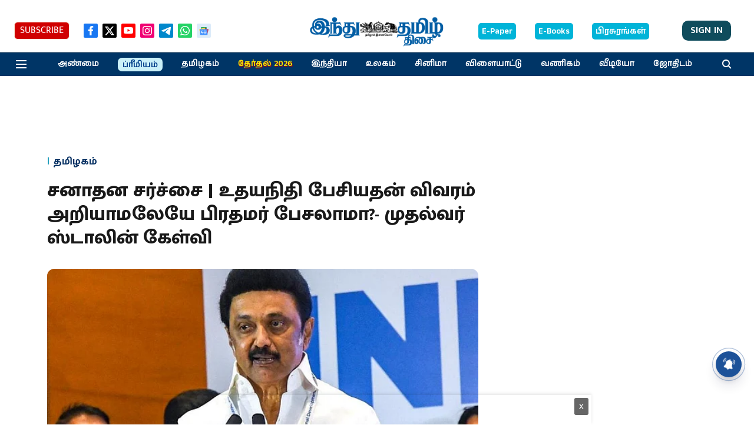

--- FILE ---
content_type: text/html; charset=utf-8
request_url: https://www.google.com/recaptcha/api2/aframe
body_size: 265
content:
<!DOCTYPE HTML><html><head><meta http-equiv="content-type" content="text/html; charset=UTF-8"></head><body><script nonce="8SE_ArjtPbHMeonAkVHAtg">/** Anti-fraud and anti-abuse applications only. See google.com/recaptcha */ try{var clients={'sodar':'https://pagead2.googlesyndication.com/pagead/sodar?'};window.addEventListener("message",function(a){try{if(a.source===window.parent){var b=JSON.parse(a.data);var c=clients[b['id']];if(c){var d=document.createElement('img');d.src=c+b['params']+'&rc='+(localStorage.getItem("rc::a")?sessionStorage.getItem("rc::b"):"");window.document.body.appendChild(d);sessionStorage.setItem("rc::e",parseInt(sessionStorage.getItem("rc::e")||0)+1);localStorage.setItem("rc::h",'1764785792479');}}}catch(b){}});window.parent.postMessage("_grecaptcha_ready", "*");}catch(b){}</script></body></html>

--- FILE ---
content_type: application/javascript; charset=utf-8
request_url: https://fundingchoicesmessages.google.com/f/AGSKWxWnSbVOwbJgOYgyo1TlzoDrRpYQg534HaVDU9SAoDSqzTMj0oGxMs6WRv3VAdu0bsCowDqeoTLt7mPAcM1LgebTPem_ljd2EEYTW2rG4iauqBA8Cp5YXbfIh-jh2G8UpqRfrjxiLJAWvqNXsagAFsbstAjn8ofPJuFqOIyBaY8heI8KBVtl_4koCilC/_/images/ads_/wedel_ad./lightad./openad./adflash.
body_size: -1288
content:
window['66f42b46-64a2-469b-a15f-3923094b7d74'] = true;

--- FILE ---
content_type: application/javascript; charset=UTF-8
request_url: https://www.hindutamil.in/cdn-cgi/challenge-platform/h/b/scripts/jsd/13c98df4ef2d/main.js?
body_size: 4435
content:
window._cf_chl_opt={VnHPF6:'b'};~function(g,y,b,E,M,h,D,L){g=c,function(e,W,pt,R,i,f){for(pt={e:392,W:467,i:428,f:420,O:421,Z:445,K:435,A:406,J:419,G:500},R=c,i=e();!![];)try{if(f=parseInt(R(pt.e))/1*(-parseInt(R(pt.W))/2)+parseInt(R(pt.i))/3+parseInt(R(pt.f))/4*(-parseInt(R(pt.O))/5)+-parseInt(R(pt.Z))/6+-parseInt(R(pt.K))/7+parseInt(R(pt.A))/8*(-parseInt(R(pt.J))/9)+parseInt(R(pt.G))/10,f===W)break;else i.push(i.shift())}catch(O){i.push(i.shift())}}(T,119347),y=this||self,b=y[g(486)],E=function(pA,pK,pZ,pO,px,pP,p7,W,i,f){return pA={e:395,W:424},pK={e:417,W:417,i:417,f:396,O:417,Z:417,K:443,A:429,J:417},pZ={e:456},pO={e:465},px={e:456,W:429,i:508,f:461,O:391,Z:461,K:391,A:461,J:465,G:396,v:465,V:396,S:465,o:396,U:417,Y:461,C:465,Q:396,l:465,s:417,F:396,n:396,N:443},pP={e:394,W:429},p7=g,W=String[p7(pA.e)],i={'h':function(O){return null==O?'':i.g(O,6,function(Z,p8){return p8=c,p8(pP.e)[p8(pP.W)](Z)})},'g':function(O,Z,K,p9,A,J,G,V,S,o,U,Y,C,Q,s,F,N,B){if(p9=p7,null==O)return'';for(J={},G={},V='',S=2,o=3,U=2,Y=[],C=0,Q=0,s=0;s<O[p9(px.e)];s+=1)if(F=O[p9(px.W)](s),Object[p9(px.i)][p9(px.f)][p9(px.O)](J,F)||(J[F]=o++,G[F]=!0),N=V+F,Object[p9(px.i)][p9(px.Z)][p9(px.K)](J,N))V=N;else{if(Object[p9(px.i)][p9(px.A)][p9(px.K)](G,V)){if(256>V[p9(px.J)](0)){for(A=0;A<U;C<<=1,Z-1==Q?(Q=0,Y[p9(px.G)](K(C)),C=0):Q++,A++);for(B=V[p9(px.v)](0),A=0;8>A;C=C<<1|1.99&B,Z-1==Q?(Q=0,Y[p9(px.V)](K(C)),C=0):Q++,B>>=1,A++);}else{for(B=1,A=0;A<U;C=C<<1.14|B,Q==Z-1?(Q=0,Y[p9(px.G)](K(C)),C=0):Q++,B=0,A++);for(B=V[p9(px.S)](0),A=0;16>A;C=1.17&B|C<<1,Z-1==Q?(Q=0,Y[p9(px.o)](K(C)),C=0):Q++,B>>=1,A++);}S--,S==0&&(S=Math[p9(px.U)](2,U),U++),delete G[V]}else for(B=J[V],A=0;A<U;C=1.59&B|C<<1.43,Q==Z-1?(Q=0,Y[p9(px.V)](K(C)),C=0):Q++,B>>=1,A++);V=(S--,S==0&&(S=Math[p9(px.U)](2,U),U++),J[N]=o++,String(F))}if(V!==''){if(Object[p9(px.i)][p9(px.Y)][p9(px.K)](G,V)){if(256>V[p9(px.C)](0)){for(A=0;A<U;C<<=1,Q==Z-1?(Q=0,Y[p9(px.G)](K(C)),C=0):Q++,A++);for(B=V[p9(px.v)](0),A=0;8>A;C=C<<1|B&1,Q==Z-1?(Q=0,Y[p9(px.V)](K(C)),C=0):Q++,B>>=1,A++);}else{for(B=1,A=0;A<U;C=C<<1|B,Q==Z-1?(Q=0,Y[p9(px.Q)](K(C)),C=0):Q++,B=0,A++);for(B=V[p9(px.l)](0),A=0;16>A;C=C<<1|1.64&B,Q==Z-1?(Q=0,Y[p9(px.o)](K(C)),C=0):Q++,B>>=1,A++);}S--,S==0&&(S=Math[p9(px.s)](2,U),U++),delete G[V]}else for(B=J[V],A=0;A<U;C=C<<1.33|1.33&B,Z-1==Q?(Q=0,Y[p9(px.F)](K(C)),C=0):Q++,B>>=1,A++);S--,0==S&&U++}for(B=2,A=0;A<U;C=B&1|C<<1.4,Q==Z-1?(Q=0,Y[p9(px.V)](K(C)),C=0):Q++,B>>=1,A++);for(;;)if(C<<=1,Q==Z-1){Y[p9(px.n)](K(C));break}else Q++;return Y[p9(px.N)]('')},'j':function(O,pp){return pp=p7,null==O?'':''==O?null:i.i(O[pp(pZ.e)],32768,function(Z,pT){return pT=pp,O[pT(pO.e)](Z)})},'i':function(O,Z,K,pc,A,J,G,V,S,o,U,Y,C,Q,s,F,B,N){for(pc=p7,A=[],J=4,G=4,V=3,S=[],Y=K(0),C=Z,Q=1,o=0;3>o;A[o]=o,o+=1);for(s=0,F=Math[pc(pK.e)](2,2),U=1;F!=U;N=C&Y,C>>=1,0==C&&(C=Z,Y=K(Q++)),s|=U*(0<N?1:0),U<<=1);switch(s){case 0:for(s=0,F=Math[pc(pK.W)](2,8),U=1;U!=F;N=C&Y,C>>=1,C==0&&(C=Z,Y=K(Q++)),s|=U*(0<N?1:0),U<<=1);B=W(s);break;case 1:for(s=0,F=Math[pc(pK.i)](2,16),U=1;U!=F;N=C&Y,C>>=1,0==C&&(C=Z,Y=K(Q++)),s|=U*(0<N?1:0),U<<=1);B=W(s);break;case 2:return''}for(o=A[3]=B,S[pc(pK.f)](B);;){if(Q>O)return'';for(s=0,F=Math[pc(pK.O)](2,V),U=1;F!=U;N=Y&C,C>>=1,0==C&&(C=Z,Y=K(Q++)),s|=(0<N?1:0)*U,U<<=1);switch(B=s){case 0:for(s=0,F=Math[pc(pK.W)](2,8),U=1;F!=U;N=Y&C,C>>=1,0==C&&(C=Z,Y=K(Q++)),s|=U*(0<N?1:0),U<<=1);A[G++]=W(s),B=G-1,J--;break;case 1:for(s=0,F=Math[pc(pK.Z)](2,16),U=1;U!=F;N=C&Y,C>>=1,0==C&&(C=Z,Y=K(Q++)),s|=(0<N?1:0)*U,U<<=1);A[G++]=W(s),B=G-1,J--;break;case 2:return S[pc(pK.K)]('')}if(J==0&&(J=Math[pc(pK.W)](2,V),V++),A[B])B=A[B];else if(G===B)B=o+o[pc(pK.A)](0);else return null;S[pc(pK.f)](B),A[G++]=o+B[pc(pK.A)](0),J--,o=B,0==J&&(J=Math[pc(pK.J)](2,V),V++)}}},f={},f[p7(pA.W)]=i.h,f}(),M={},M[g(494)]='o',M[g(405)]='s',M[g(398)]='u',M[g(449)]='z',M[g(452)]='n',M[g(489)]='I',M[g(404)]='b',h=M,y[g(450)]=function(W,i,O,Z,po,pS,pV,pf,A,J,G,V,S,o){if(po={e:480,W:431,i:484,f:431,O:418,Z:413,K:488,A:418,J:413,G:488,v:499,V:440,S:456,o:482,U:468},pS={e:506,W:456,i:427},pV={e:508,W:461,i:391,f:396},pf=g,null===i||void 0===i)return Z;for(A=j(i),W[pf(po.e)][pf(po.W)]&&(A=A[pf(po.i)](W[pf(po.e)][pf(po.f)](i))),A=W[pf(po.O)][pf(po.Z)]&&W[pf(po.K)]?W[pf(po.A)][pf(po.J)](new W[(pf(po.G))](A)):function(U,pz,Y){for(pz=pf,U[pz(pS.e)](),Y=0;Y<U[pz(pS.W)];U[Y]===U[Y+1]?U[pz(pS.i)](Y+1,1):Y+=1);return U}(A),J='nAsAaAb'.split('A'),J=J[pf(po.v)][pf(po.V)](J),G=0;G<A[pf(po.S)];V=A[G],S=H(W,i,V),J(S)?(o='s'===S&&!W[pf(po.o)](i[V]),pf(po.U)===O+V?K(O+V,S):o||K(O+V,i[V])):K(O+V,S),G++);return Z;function K(U,Y,pi){pi=c,Object[pi(pV.e)][pi(pV.W)][pi(pV.i)](Z,Y)||(Z[Y]=[]),Z[Y][pi(pV.f)](U)}},D=g(441)[g(470)](';'),L=D[g(499)][g(440)](D),y[g(481)]=function(W,i,pq,py,O,Z,K,A){for(pq={e:401,W:456,i:456,f:458,O:396,Z:448},py=g,O=Object[py(pq.e)](i),Z=0;Z<O[py(pq.W)];Z++)if(K=O[Z],'f'===K&&(K='N'),W[K]){for(A=0;A<i[O[Z]][py(pq.i)];-1===W[K][py(pq.f)](i[O[Z]][A])&&(L(i[O[Z]][A])||W[K][py(pq.O)]('o.'+i[O[Z]][A])),A++);}else W[K]=i[O[Z]][py(pq.Z)](function(J){return'o.'+J})},m();function j(e,pw,pW,W){for(pw={e:484,W:401,i:476},pW=g,W=[];e!==null;W=W[pW(pw.e)](Object[pW(pw.W)](e)),e=Object[pW(pw.i)](e));return W}function x(i,f,pF,pa,O,Z,K){if(pF={e:469,W:393,i:423,f:493,O:453,Z:496,K:471,A:505,J:422,G:451,v:505},pa=g,O=pa(pF.e),!i[pa(pF.W)])return;f===pa(pF.i)?(Z={},Z[pa(pF.f)]=O,Z[pa(pF.O)]=i.r,Z[pa(pF.Z)]=pa(pF.i),y[pa(pF.K)][pa(pF.A)](Z,'*')):(K={},K[pa(pF.f)]=O,K[pa(pF.O)]=i.r,K[pa(pF.Z)]=pa(pF.J),K[pa(pF.G)]=f,y[pa(pF.K)][pa(pF.v)](K,'*'))}function m(ps,pl,pu,pI,e,W,i,f,O){if(ps={e:507,W:393,i:462,f:426,O:487,Z:474,K:447,A:447},pl={e:462,W:426,i:447},pu={e:408},pI=g,e=y[pI(ps.e)],!e)return;if(!d())return;(W=![],i=e[pI(ps.W)]===!![],f=function(pd,Z){if(pd=pI,!W){if(W=!![],!d())return;Z=P(),k(Z.r,function(K){x(e,K)}),Z.e&&a(pd(pu.e),Z.e)}},b[pI(ps.i)]!==pI(ps.f))?f():y[pI(ps.O)]?b[pI(ps.O)](pI(ps.Z),f):(O=b[pI(ps.K)]||function(){},b[pI(ps.A)]=function(pk){pk=pI,O(),b[pk(pl.e)]!==pk(pl.W)&&(b[pk(pl.i)]=O,f())})}function H(e,W,i,pv,pe,O){pe=(pv={e:501,W:418,i:439,f:418,O:409},g);try{return W[i][pe(pv.e)](function(){}),'p'}catch(Z){}try{if(null==W[i])return void 0===W[i]?'u':'x'}catch(K){return'i'}return e[pe(pv.W)][pe(pv.i)](W[i])?'a':W[i]===e[pe(pv.f)]?'p5':!0===W[i]?'T':!1===W[i]?'F':(O=typeof W[i],pe(pv.O)==O?X(e,W[i])?'N':'f':h[O]||'?')}function c(p,r,e){return e=T(),c=function(W,i,f){return W=W-391,f=e[W],f},c(p,r)}function d(pM,p1,e,W,i,f){return pM={e:507,W:411,i:446},p1=g,e=y[p1(pM.e)],W=3600,i=Math[p1(pM.W)](+atob(e.t)),f=Math[p1(pM.W)](Date[p1(pM.i)]()/1e3),f-i>W?![]:!![]}function a(O,Z,pL,p6,K,A,J,G,v,V,S,o){if(pL={e:402,W:422,i:507,f:438,O:466,Z:492,K:497,A:433,J:437,G:425,v:498,V:463,S:479,o:477,U:478,Y:415,C:466,Q:485,l:495,s:407,F:434,n:432,N:430,B:483,pP:493,pm:400,px:472,pO:424},p6=g,!I(.01))return![];A=(K={},K[p6(pL.e)]=O,K[p6(pL.W)]=Z,K);try{J=y[p6(pL.i)],G=p6(pL.f)+y[p6(pL.O)][p6(pL.Z)]+p6(pL.K)+J.r+p6(pL.A),v=new y[(p6(pL.J))](),v[p6(pL.G)](p6(pL.v),G),v[p6(pL.V)]=2500,v[p6(pL.S)]=function(){},V={},V[p6(pL.o)]=y[p6(pL.O)][p6(pL.U)],V[p6(pL.Y)]=y[p6(pL.C)][p6(pL.Q)],V[p6(pL.l)]=y[p6(pL.C)][p6(pL.s)],V[p6(pL.F)]=y[p6(pL.C)][p6(pL.n)],S=V,o={},o[p6(pL.N)]=A,o[p6(pL.B)]=S,o[p6(pL.pP)]=p6(pL.pm),v[p6(pL.px)](E[p6(pL.pO)](o))}catch(U){}}function k(e,W,pj,pH,pX,ph,p2,i,f){pj={e:507,W:437,i:425,f:498,O:438,Z:466,K:492,A:459,J:393,G:463,v:479,V:491,S:490,o:472,U:424,Y:403},pH={e:464},pX={e:416,W:423,i:504,f:416},ph={e:463},p2=g,i=y[p2(pj.e)],f=new y[(p2(pj.W))](),f[p2(pj.i)](p2(pj.f),p2(pj.O)+y[p2(pj.Z)][p2(pj.K)]+p2(pj.A)+i.r),i[p2(pj.J)]&&(f[p2(pj.G)]=5e3,f[p2(pj.v)]=function(p3){p3=p2,W(p3(ph.e))}),f[p2(pj.V)]=function(p4){p4=p2,f[p4(pX.e)]>=200&&f[p4(pX.e)]<300?W(p4(pX.W)):W(p4(pX.i)+f[p4(pX.f)])},f[p2(pj.S)]=function(p5){p5=p2,W(p5(pH.e))},f[p2(pj.o)](E[p2(pj.U)](JSON[p2(pj.Y)](e)))}function I(e,pE,p0){return pE={e:473},p0=g,Math[p0(pE.e)]()<e}function T(pn){return pn='clientInformation,chlApiUrl,status,pow,Array,18TCJkky,4WFXVVo,354595DdbmvP,error,success,lEpmeqXv,open,loading,splice,240819TCGzXO,charAt,errorInfoObject,getOwnPropertyNames,mAxV0,/invisible/jsd,chlApiClientVersion,1649620pXJMJt,body,XMLHttpRequest,/cdn-cgi/challenge-platform/h/,isArray,bind,_cf_chl_opt;WVJdi2;tGfE6;eHFr4;rZpcH7;DMab5;uBWD2;TZOO6;NFIEc5;SBead5;rNss8;ssnu4;WlNXb1;QNPd6;BAnB4;Jxahl3;fLDZ5;fAvt5,contentDocument,join,style,1142196GysvZb,now,onreadystatechange,map,symbol,BAnB4,detail,number,sid,tabIndex,contentWindow,length,removeChild,indexOf,/jsd/oneshot/13c98df4ef2d/0.5937944485982485:1764784443:wOLgCcY_FFDfO4xWlAPyldPyHInNv8GhyqZB-TDMk9U/,navigator,hasOwnProperty,readyState,timeout,xhr-error,charCodeAt,_cf_chl_opt,6oQcRPy,d.cookie,cloudflare-invisible,split,parent,send,random,DOMContentLoaded,[native code],getPrototypeOf,chlApiSitekey,wfJU3,ontimeout,Object,Jxahl3,isNaN,chctx,concat,NUDr6,document,addEventListener,Set,bigint,onerror,onload,VnHPF6,source,object,chlApiRumWidgetAgeMs,event,/b/ov1/0.5937944485982485:1764784443:wOLgCcY_FFDfO4xWlAPyldPyHInNv8GhyqZB-TDMk9U/,POST,includes,7076320ZTQAmA,catch,iframe,appendChild,http-code:,postMessage,sort,__CF$cv$params,prototype,call,20363cFdCBx,api,Ph3jYQFafA8$pwBd0mKogRE5NeyiubtZzIJ-Dsx9OlX62CTGUSkqH7c4ML1W+nrVv,fromCharCode,push,toString,undefined,Function,jsd,keys,msg,stringify,boolean,string,442096XtyURE,BHcSU3,error on cf_chl_props,function,createElement,floor,display: none,from'.split(','),T=function(){return pn},T()}function X(e,W,pJ,pr){return pJ={e:399,W:399,i:508,f:397,O:391,Z:458,K:475},pr=g,W instanceof e[pr(pJ.e)]&&0<e[pr(pJ.W)][pr(pJ.i)][pr(pJ.f)][pr(pJ.O)](W)[pr(pJ.Z)](pr(pJ.K))}function P(pY,pb,f,O,Z,K,A){pb=(pY={e:410,W:502,i:444,f:412,O:454,Z:436,K:503,A:455,J:414,G:460,v:442,V:436,S:457},g);try{return f=b[pb(pY.e)](pb(pY.W)),f[pb(pY.i)]=pb(pY.f),f[pb(pY.O)]='-1',b[pb(pY.Z)][pb(pY.K)](f),O=f[pb(pY.A)],Z={},Z=BAnB4(O,O,'',Z),Z=BAnB4(O,O[pb(pY.J)]||O[pb(pY.G)],'n.',Z),Z=BAnB4(O,f[pb(pY.v)],'d.',Z),b[pb(pY.V)][pb(pY.S)](f),K={},K.r=Z,K.e=null,K}catch(J){return A={},A.r={},A.e=J,A}}}()